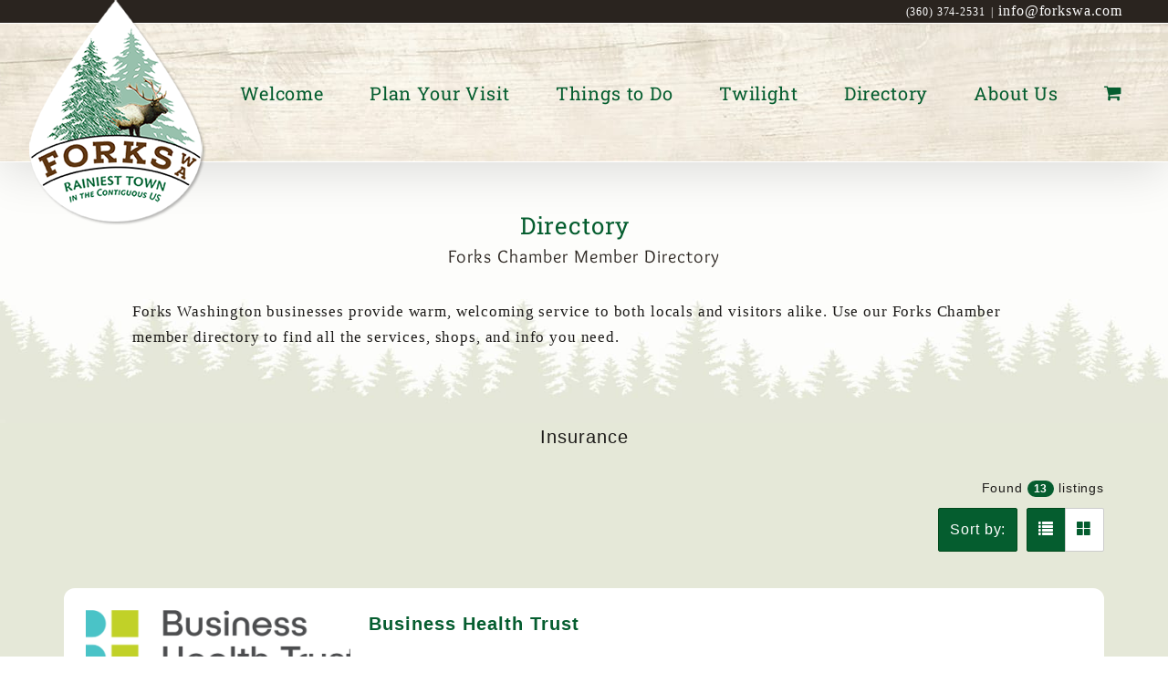

--- FILE ---
content_type: text/css
request_url: https://forkswa.com/wp-content/themes/ios-avada/w2dc-plugin/resources/css/frontend-custom.css?ver=2.10.12
body_size: 1212
content:
.w2dc-body .pagetop {
    display: none;
}

.w2dc-listings-block-header {
    text-align: right;
    margin-bottom: 40px;
}
.w2dc-listings-orderby {
    margin-right: 10px;
}
.w2dc-content .w2dc-listing-single-title {
    color: #055d2f !important;
    font-size: 26px !important;
    font-weight: 400 !important;
    font-family: "Roboto Slab" !important;
}
.w2dc-categories-root.w2dc-category-item h2.w2dc-listing-single-title {
    font-size: 26px !important;
    color: #055d2f !important;
    text-align: center !important;
    font-family: "Roboto Slab" !important;
}
@media screen and (min-width: 768px) {
    .w2dc-single-listing-logo-wrap {
        float: right !important;
        margin-left: 3%;
        margin-top: 3%;
    }
}

header.w2dc-listing-header h2 {
    text-align: center;
}
.w2dc-bx-wrapper {
    box-shadow: none;
}

.w2dc-listing-single {
    text-align: left !important;
}
.w2dc-content > header > h2 {
    text-align: center;
    font-weight: 400 !important;
}
.w2dc-content {
    font-family: Inter, Arial, Helvetica, sans-serif !important;
    font-weight: 500;
}
.w2dc-content h2 {
    margin-top: -10px;
    margin-bottom: 20px;
    font-family: Inter, Arial, Helvetica, sans-serif !important;
}
.w2dc-content.w2dc-terms-menu .w2dc-categories-column {
    border: none !important;
    background: none !important;
    height: 50px !important;
    box-shadow: none !important;
    margin-bottom: 20px;
}
div.w2dc-content.w2dc-terms-menu .w2dc-categories-root.w2dc-category-item a {
    background-color: #055d2f !important;
    text-align: center;
}
div.w2dc-content.w2dc-terms-menu .w2dc-categories-root.w2dc-category-item a:hover {
    background-color: #068442 !important;
}
.w2dc-content.w2dc-terms-menu .w2dc-categories-column .w2dc-term-label {
    text-shadow: none !important;
}
.w2dc-content.w2dc-terms-menu .w2dc-categories-root.w2dc-category-item .w2dc-term-label {
    font-size: 15px !important;
}
.w2dc-content.w2dc-terms-menu .w2dc-row.w2dc-categories-row {
    display: flex;
    justify-content: center;
}
div.w2dc-content .w2dc-categories-root.w2dc-category-item a:hover {
    background-color: rgba(59, 75, 84, 0.75) !important;
}
.w2dc-content article.w2dc-row {
    border-radius: 12px !important;
    border-style: solid !important;
    border-color: #ffffff !important;
    border-top-width: 4px !important;
    border-right-width: 4px !important;
    border-bottom-width: 4px !important;
    border-left-width: 4px !important;
    padding: 20px;
    background-color: #fff;
}
.w2dc-content .w2dc-listings-list-view header.w2dc-listing-header h2 {
    text-align: left;
    margin-top: 0px;
}
@media screen and (min-width: 768px) {
    .w2dc-listings-list-view .w2dc-listing-text-content-wrap {
        margin-left: 300px !important;
    }
}
.w2dc-listings-list-view .w2dc-listings-block-content .w2dc-row {
    text-align: left;
}
.w2dc-single-listing-text-content-wrap {
    border-radius: 12px !important;
    border-style: solid !important;
    border-color: #ffffff !important;
    border-top-width: 4px !important;
    border-right-width: 4px !important;
    border-bottom-width: 4px !important;
    border-left-width: 4px !important;
    padding: 20px;
    background-color: #fff;
    margin-bottom: 20px;
}
.w2dc-content address {
    font-style: normal !important;
}

.w2dc-listings-grid {
    text-align: center;
}

.w2dc-bx-pager {
    margin-left: 0;
    margin-right: 0;
}

/* .w2dc-bx-pager a {
    width: 19%;
    margin: 0 0.3%;
} */

.w2dc-bx-pager a img {
    height: 76px !important;
}

.w2dc-listings-orderby {
    margin-left: 83px;
}

.w2dc-content .w2dc-category-label, .w2dc-content .w2dc-tag-label {
    border:none;
    background-color: #fff;
    color: #000;
    padding: 0px;
    font-weight: 500;
}

.w2dc-listings-grid figure.w2dc-listing-logo .w2dc-listing-logo-img {
    border-color: #acacac;
    border-width: 1px;
    border-style: solid;
}

.w2dc-listings-grid figure.w2dc-listing-logo:hover .w2dc-listing-logo-img{
    box-shadow: inset 0 0 0 1000px rgba(3, 142, 235, 0.89);
    transition: all .4s ease-in-out;
}

.w2dc-categories-row, .w2dc-locations-row {
    margin-bottom: 25px;
}

.w2dc-content .w2dc-col-md-3 {
    padding-left: 25px;
    padding-right: 25px;
}

.w2dc-categories-column {
    box-shadow: 0 5px 5px 0 rgb(18 63 82 / 4%), 0 0 0 1px #b0b5c133;
    border-style: solid !important;
    border-color: #ffffff !important;
    border-top-width: 2px !important;
    border-right-width: 2px !important;
    border-bottom-width: 2px !important;
    border-left-width: 2px !important;
    height: 200px !important;
    overflow: hidden;
}
.w2dc-category-item {
    height: 100%;
    transition: background-size .4s ease-in-out;
}

.w2dc-category-item:hover {
    background-size: 135%;
    transition: background-size 1s ease-in-out;
}

.w2dc-category-item a {
    display: flex !important;
    justify-content: center;
    align-content: center;
    flex-direction: column-reverse;
    height: 100%;
}


.w2dc-categories-root.w2dc-category-item .w2dc-term-label {
    color: #fff;
    font-size: 22px !important;
    text-shadow: 0 0 5px #000;
    font-family: "Roboto Slab";
    text-transform: uppercase;
}

.w2dc-listing-tabs {
    display: none;
}


@media (max-width: 900px) {
    .w2dc-content.w2dc-terms-menu .w2dc-categories-root.w2dc-category-item .w2dc-term-label {
        font-size: 10px !important;
    }
}

@media (max-width: 545px) {
    .w2dc-content.w2dc-terms-menu .w2dc-categories-root.w2dc-category-item .w2dc-term-label {
        font-size: 8px !important;
    }
    .w2dc-term-label .w2dc-term-label-justify {
        line-height: 12px !important;
    }
    .w2dc-content.w2dc-terms-menu .w2dc-categories-root a, .w2dc-content.w2dc-terms-menu .w2dc-locations-root a {
        padding: 3px;
    }
    .w2dc-content .w2dc-col-md-3 {
        padding-left: 7px;
        padding-right: 7px;
    }
}